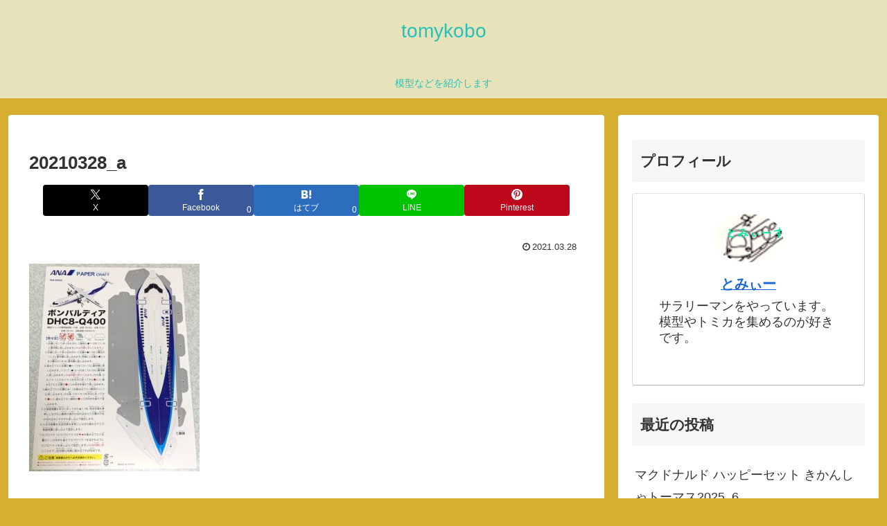

--- FILE ---
content_type: text/html; charset=utf-8
request_url: https://www.google.com/recaptcha/api2/aframe
body_size: 266
content:
<!DOCTYPE HTML><html><head><meta http-equiv="content-type" content="text/html; charset=UTF-8"></head><body><script nonce="ffzykT9Fu4pbNvxYwoSTKg">/** Anti-fraud and anti-abuse applications only. See google.com/recaptcha */ try{var clients={'sodar':'https://pagead2.googlesyndication.com/pagead/sodar?'};window.addEventListener("message",function(a){try{if(a.source===window.parent){var b=JSON.parse(a.data);var c=clients[b['id']];if(c){var d=document.createElement('img');d.src=c+b['params']+'&rc='+(localStorage.getItem("rc::a")?sessionStorage.getItem("rc::b"):"");window.document.body.appendChild(d);sessionStorage.setItem("rc::e",parseInt(sessionStorage.getItem("rc::e")||0)+1);localStorage.setItem("rc::h",'1769282811298');}}}catch(b){}});window.parent.postMessage("_grecaptcha_ready", "*");}catch(b){}</script></body></html>